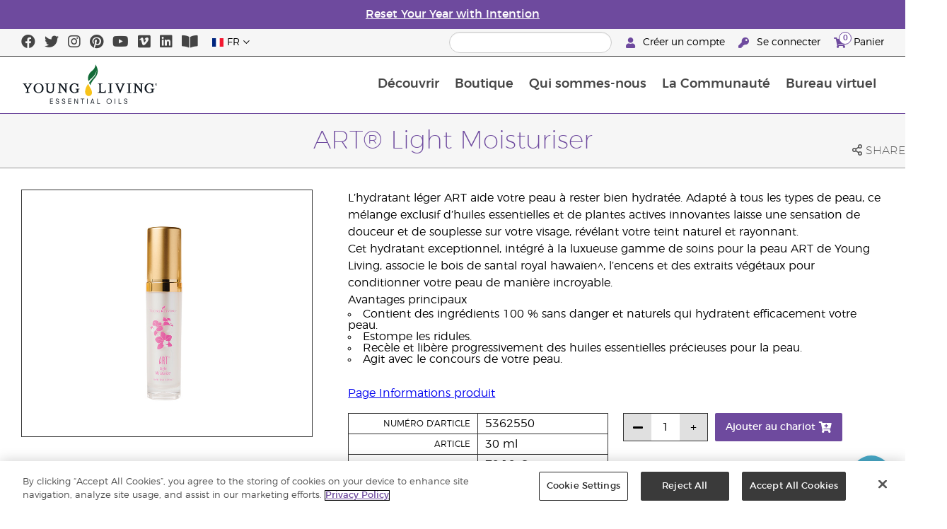

--- FILE ---
content_type: text/html; charset=utf-8
request_url: https://www.youngliving.com/fr_fr/products/id/2021
body_size: 14290
content:
<!DOCTYPE html>
<html lang="en">
<head>
    <meta charset="utf-8" />
    <meta name="viewport" content="width=device-width, initial-scale=1.0" />
    <link rel="shortcut icon" href="/assets/images/favicon.ico">
    
<meta name="robots" content="NOODP"><link rel="shortcut icon" href="//assets.ctfassets.net/qx1dg9syx02d/3pGKZ2dBhL5gD0O9r85oXT/cbc2bb0c1a4f288d53cc416595b7f08a/favicon.ico"><link rel="icon" type="image/png" href="//images.ctfassets.net/qx1dg9syx02d/5jIZO8KajYqKcbg4i02tDF/179a9f82b7987d6821140dd33138191a/favicon-196x196.png?w=196&h=196" sizes="196x196"><link rel="icon" type="image/png" href="//images.ctfassets.net/qx1dg9syx02d/5jIZO8KajYqKcbg4i02tDF/179a9f82b7987d6821140dd33138191a/favicon-196x196.png?w=96&h=96" sizes="96x96"><link rel="icon" type="image/png" href="//images.ctfassets.net/qx1dg9syx02d/5jIZO8KajYqKcbg4i02tDF/179a9f82b7987d6821140dd33138191a/favicon-196x196.png?w=32&h=32" sizes="32x32"><link rel="icon" type="image/png" href="//images.ctfassets.net/qx1dg9syx02d/5jIZO8KajYqKcbg4i02tDF/179a9f82b7987d6821140dd33138191a/favicon-196x196.png?w=16&h=16" sizes="16x16"><link rel="icon" type="image/png" href="//images.ctfassets.net/qx1dg9syx02d/5jIZO8KajYqKcbg4i02tDF/179a9f82b7987d6821140dd33138191a/favicon-196x196.png?w=128&h=128" sizes="128x128"><meta name="application-name" content="Young Living"><meta name="msapplication-TileColor" content="#FFFFFF"><meta name="msapplication-TileImage" content="//images.ctfassets.net/qx1dg9syx02d/5jIZO8KajYqKcbg4i02tDF/179a9f82b7987d6821140dd33138191a/favicon-196x196.png?w=144&h=144"><meta name="msapplication-square70x70logo" content="//images.ctfassets.net/qx1dg9syx02d/5jIZO8KajYqKcbg4i02tDF/179a9f82b7987d6821140dd33138191a/favicon-196x196.png?w=70&h=70"><meta name="msapplication-square150x150logo" content="//images.ctfassets.net/qx1dg9syx02d/5jIZO8KajYqKcbg4i02tDF/179a9f82b7987d6821140dd33138191a/favicon-196x196.png?w=150&h=150"><meta name="msapplication-wide310x150logo" content="https://images.ctfassets.net/qx1dg9syx02d/7urDFp5QSScC8MBZxTthq/bcf2a7befa4cdca6ec3d85639dd23977/mstile-310x150.png?w=310&h=150"><meta name="msapplication-square310x310logo" content="https://images.ctfassets.net/qx1dg9syx02d/5jIZO8KajYqKcbg4i02tDF/179a9f82b7987d6821140dd33138191a/favicon-196x196.png?w=310&h=310"><link rel="apple-touch-icon-precomposed" href="//images.ctfassets.net/qx1dg9syx02d/5jIZO8KajYqKcbg4i02tDF/179a9f82b7987d6821140dd33138191a/favicon-196x196.png?w=152&h=152"><link rel="apple-touch-icon-precomposed" sizes="57x57" href="http://images.ctfassets.net/qx1dg9syx02d/5jIZO8KajYqKcbg4i02tDF/179a9f82b7987d6821140dd33138191a/favicon-196x196.png?w=57&h=57"><link rel="apple-touch-icon-precomposed" sizes="114x114" href="http://images.ctfassets.net/qx1dg9syx02d/5jIZO8KajYqKcbg4i02tDF/179a9f82b7987d6821140dd33138191a/favicon-196x196.png?w=114&h=114"><link rel="apple-touch-icon-precomposed" sizes="72x72" href="http://images.ctfassets.net/qx1dg9syx02d/5jIZO8KajYqKcbg4i02tDF/179a9f82b7987d6821140dd33138191a/favicon-196x196.png?w=72&h=72"><link rel="apple-touch-icon-precomposed" sizes="144x144" href="http://images.ctfassets.net/qx1dg9syx02d/5jIZO8KajYqKcbg4i02tDF/179a9f82b7987d6821140dd33138191a/favicon-196x196.png?w=144&h=144"><link rel="apple-touch-icon-precomposed" sizes="60x60" href="http://images.ctfassets.net/qx1dg9syx02d/5jIZO8KajYqKcbg4i02tDF/179a9f82b7987d6821140dd33138191a/favicon-196x196.png?w=60&h=60"><link rel="apple-touch-icon-precomposed" sizes="120x120" href="http://images.ctfassets.net/qx1dg9syx02d/5jIZO8KajYqKcbg4i02tDF/179a9f82b7987d6821140dd33138191a/favicon-196x196.png?w=120&h=120"><link rel="apple-touch-icon-precomposed" sizes="76x76" href="http://images.ctfassets.net/qx1dg9syx02d/5jIZO8KajYqKcbg4i02tDF/179a9f82b7987d6821140dd33138191a/favicon-196x196.png?w=76&h=76"><link rel="apple-touch-icon-precomposed" sizes="152x152" href="http://images.ctfassets.net/qx1dg9syx02d/5jIZO8KajYqKcbg4i02tDF/179a9f82b7987d6821140dd33138191a/favicon-196x196.png?w=152&h=152"><script type='text/javascript' src='//static.queue-it.net/script/queueclient.min.js'></script><script data-queueit-c='youngliving' data-queueit-intercept-domain='youngliving.com' data-queueit-intercept="true" type='text/javascript' src='//static.queue-it.net/script/queueconfigloader.min.js'> </script>    

    <title>ART&#xAE; Light Moisturiser | Young Living Essential Oils</title>
    
            <link href="/assets/styles/min/libs.css?v=zpJADKrdJUGKpRODade-zjr-8IRYLCrRdfpusJHPJoc" rel="stylesheet" />
            <link href="/assets/styles/min/yl.css?v=lySZDZfWoXV3qw22c6Ov39u3R00d4V5UvEKiJ7oa38Q" rel="stylesheet" />
        
</head>
<body>
    

<script src="/assets/js/min/libs.js?v=oVXt9Vdpkk3hL5EsSDjd1u-waeEcSSvWGEvyu1mpVF8"></script>
<script src="https://cdn.gbqofs.com/yliving/virtualoffice/p/detector-dom.min.js" id="_cls_detector"></script>

    
<div id="siteHeader" class="content-group c3">

                

    
<style>
    @import url('https://fonts.cdnfonts.com/css/domaine-display');
     @font-face {
    font-family: GT_Walsheim_Pro;
    src: local("GT Walsheim Pro Regular"),local("GTWalsheimProRegular"),url(GTWalsheimProRegular.woff2) format("woff2"),url(GTWalsheimProRegular.woff) format("woff"),url(GTWalsheimProRegular.ttf) format("truetype");
    font-weight: 400;
    font-style: normal
    }
  /* Modal base styling */
.modal1 {
  display: none;
  position: fixed;
  z-index: 1;
  left: 0;
  top: 0;
  width: 100%;
  height: 100%;
  overflow: auto;
  background-color: rgba(0,0,0,0.5);
  
}

.modal-content1 {
  background-color: #fefefe;
  margin: 80px auto;
  padding: 20px;
  border: 1px solid #888;
  width: 100%;
text-align: center;

}
.modal-content1 > a{
  font-size: large;
  color: black;
  text-align: center;
  text-decoration: underline;
}
/* Close button */
.close1 {
  color: rgb(69, 69, 69);
  float: right;
  font-size: 60px !important;
  font-weight: bold;
 
}

.close1:hover,
.close1:focus {
  color: black;
  text-decoration: none;
  cursor: pointer;
}
@media (max-width: 989px) {
  .modal-content1 {

  margin: 40px auto;
 

}
}
#countdown {
 font-family: 'Domaine Display', sans-serif;
  text-align: center;
  margin-top: 20px;
margin-bottom:20px;
}

#countdown h2 {
  font-size: 1.6rem;  
  display: inline-block;
font-weight: 400;
  font-family: 'GT_Walsheim_Pro', sans-serif;
}

#timer {
  font-weight: 400;
 font-family: 'GT_Walsheim_Pro', sans-serif;
 
}
	.black-friday-link {
  font-size: 1.6rem;  
  color: white;      
  text-decoration: none; 
  font-weight: bold;  
text-decoration: underline;
font-family: 'Domaine Display', sans-serif;
}

.black-friday-link:hover {
  color: white; 
  text-decoration: underline;
}
@media only screen and (min-width: 990px) {
#siteHeader {
   transition: opacity 0.3s ease, visibility 0.3s ease;
}

}
        /* ===== Pre‑loader overlay ===== */
        #preloader {
      position: fixed;
      inset: 0;              
      display: flex;
      align-items: center;
      justify-content: center;
      background: #ffffff;
      z-index: 9999;
      opacity: 1;
      transition: opacity .4s ease-out;
    }
    #preloader img{
      width: 50%;
    }
    #preloader .loader-content {
  display: flex;
  flex-direction: column;
  align-items: center;
  gap: 1rem;        /* space between logo and bar */
}
#preloader.loaded {
      opacity: 0;
      pointer-events: none;
    }
/* bar “track” */
.loader-bar {
  width: 200px;
  height: 6px;
  background: #e0e0e0;
  border-radius: 3px;
  overflow: hidden;
  position: relative;
}
/* animated “fill” */
.loader-bar-fill {
  position: absolute;
  inset: 0;            
  background: #006E37;   
  transform: translateX(-100%);        
  animation: load 1.6s cubic-bezier(.4,0,.2,1) infinite;
}


/* keyframes – sweeps left → right in a loop */
@keyframes load {
  0%   { transform: translateX(-100%); }
  50%  { transform: translateX(0);     }
  100% { transform: translateX(100%);  }
}
</style>
<script>
  // Hide the loader
  window.addEventListener('load', () => {
    const preloader = document.getElementById('preloader');
    preloader.classList.add('loaded');          
    preloader.addEventListener('transitionend', () => preloader.remove());

    document.querySelector('main.app').hidden = false;
  });
</script>
      <!-- ===== Pre‑loader (shows until window.load fires) ===== -->
      <div id="preloader">
        <div class="loader-content">         
          <img src="https://images.ctfassets.net/x0wnv07j8mtt/2do1w6GtWLOdE9N06gKEeq/4d7c7fc88f814e83b2baf77a0fcfa9da/YL_Logo_2022_FULL__1_.svg"
               alt="Loading…">
      
          <!-- NEW progress bar -->
          <div class="loader-bar">
            <div class="loader-bar-fill"></div>
          </div>
        </div>
      </div>
<div id="siteHeaderSpecialMessageBar">
<div style="display: none;"  id="countdown" >
  <h2>End of the Year Sale ends in:<br> <span id="timer">00d  00h  00m  00s</span></h2>
</div>
<p style="display: none;">Order by 10 December for Christmas delivery!</p>
    <p>
    <a  href="/fr_fr/ipaper/january-2026/reset-rituals-guide-fr-fr" >
Reset Your Year with Intention
</a>
  </p>
</div>
<div id="linksModal2" class="modal1">
  <div class="modal-content1">
    <span class="close1">&times;</span>
    <a href="https://apps.apple.com/us/app/young-living-essentials/id6450831186">    
Télécharger sur l’App Store
</a><br><br>
    <a href="https://play.google.com/store/apps/details?id=com.youngliving.android">Application Android sur Google play</a><br>
  </div>
</div>
<script src="https://ajax.googleapis.com/ajax/libs/jquery/3.5.1/jquery.min.js"></script>
<script>
$(document).ready(function(){
  $('#openMessage').click(function(e) {
    e.preventDefault();
    $('#linksModal2').show();
  });

  $('.close1, #linksModal2').click(function(){
    $('#linksModal2').hide();
  });

  $('.modal-content1').click(function(e){
    e.stopPropagation(); 
  });
});
</script>
<script>

const countDownDate = new Date("2025-12-11T00:00:00Z").getTime();

const countdownFunction = setInterval(() => {
  const now = new Date().getTime();
  const distance = countDownDate - now;

  if (distance > 0) {
    const days = Math.floor(distance / (1000 * 60 * 60 * 24));
    const hours = Math.floor((distance % (1000 * 60 * 60 * 24)) / (1000 * 60 * 60));
    const minutes = Math.floor((distance % (1000 * 60 * 60)) / (1000 * 60));
    const seconds = Math.floor((distance % (1000 * 60)) / 1000);

    document.getElementById("timer").innerHTML = `${days}d ${hours}h ${minutes}m ${seconds}s`;
  } else {
    clearInterval(countdownFunction);
    document.getElementById("countdown").innerHTML = `
      <h2><a href="https://www.youngliving.com/fr_fr/ipaper/december-2025/2025-dec-gift-guide-fr-fr" target="_self" class="black-friday-link">Gift Guide: Celebrate Moments That Matter</a></h2>
    `;
  }
}, 1000);
</script>


    <style>
        #siteHeaderSpecialMessageBar {
   color: #fff;
    background-color: #6E4A9E;
    width: 100%;
    height: 40px;
    display: flex;
    align-items: center;
    justify-content: center;
}

#siteHeaderSpecialMessageBar p, #siteHeaderSpecialMessageBar p a {
    color: #fff;
    margin: 0;
    text-align: center;
    font-size: 16px;
    font-family: 'Montserrat', sans-serif;
    font-weight: 700;
}

#siteHeaderSpecialMessageBar p a {
    text-decoration: underline;
}
#clonedSpecialMessageBar {
    color: #fff;
    background-color: #6E4A9E;
    width: 100%;              
       
    height: 40px;
    display: flex;
    align-items: center;
    justify-content: center;
    position: fixed;
    top: 0;
    left: 0;                 
    right: 0;                
    margin: 0 auto;            
    z-index: 1050;
transform: translateX(0);
}


#clonedSpecialMessageBar p, #clonedSpecialMessageBar p a {
    color: #fff;
    margin: 0;
    text-align: center;
    font-size: 16px;
    font-family: 'Montserrat', sans-serif;
    font-weight: 700;
}

#clonedSpecialMessageBar p a {
    text-decoration: underline;
}
.product-category h2 {
	display: none !important;
 
 };
    </style>

<script>
  !function (t, e, c, n) {
      var s = e.createElement(c);
      s.async = 1, s.src = 'https://statics.yespo.io/scripts/' + n + '.js';
      var r = e.scripts[0];
      r.parentNode.insertBefore(s, r);
      var f = function () {
          f.c(arguments);
      };
      f.q = [];
      f.c = function () {
      f.q.push(arguments);
    };
t['eS'] = t['eS'] || f;
}(window, document, 'script', '97471CC4D899479EA596C8D5C8FCAA17');
</script><script>eS('init');</script>

                
    
<div id="siteHeaderTopBar" class="content-group c3">

            <div class="content-container">
                    

    
<div class="social-media-links content">
<a class="social-icon facebook" target="_blank" href="https://www.facebook.com/YoungLivingEurope" title="Young Living Essential Oils Facebook">
<i class="fab fa-facebook" aria-hidden="true"></i>
</a>
<a class="social-icon twitter" target="_blank" href="https://twitter.com/yleoeurope" title="Young Living Essential Oils Twitter">
<i class="fab fa-twitter" aria-hidden="true"></i>
</a>
<a class="social-icon instagram" target="_blank" href="https://www.instagram.com/younglivingeurope/" title="Instagram">
<i class="fab fa-instagram" aria-hidden="true"></i>
</a>
<a class="social-icon pinterest" target="_blank" href="https://www.pinterest.co.uk/younglivingeuro/" title="Young Living Essential Oils Pinterest">
<i class="fab fa-pinterest" aria-hidden="true"></i>
</a>
<a class="social-icon youtube" target="_blank" href="https://www.youtube.com/YoungLivingEurope" title="Young Living Essential Oils YouTube">
<i class="fab fa-youtube" aria-hidden="true"></i>
</a>
<a class="social-icon vimeo" target="_blank" href="https://vimeo.com/younglivingeurope" title="Young Living Essential Oils Vimeo">
<i class="fab fa-vimeo" aria-hidden="true"></i>
</a>
<a class="social-icon linkedin" target="_blank" href="https://www.linkedin.com/company/young-living-essential-oils/" title="Young Living Essential Oils LinkedIn">
<i class="fab fa-linkedin" aria-hidden="true"></i>
</a>
<a href='https://library.youngliving.com/fr/fr'>
        <i class='fas fa-book-open' aria-hidden='true'></i>
        </a>
</div>




                    

    
<div class="site-header-dynamic-controls">
  <div id="headerLocaleSelection" class="locale-selections"></div>
  <div id="headerProductSearch" class="yl-search" data-prodidx="YL_Products_fr_FR_Prod" data-catidx="YL_Categories_fr_FR_Prod"></div>
</div>

    <style>
        #siteHeader .site-header-dynamic-controls {
  margin: 0 10px;
  flex: 2;
  display: flex;
  align-items: center;
  justify-content: space-between;
};
    </style>



                    

    
<div id="siteHeaderVoLinks" class="content">
<a class="link signed-out" href="/vo/#/enroll/start">
  <i class="fas fa-user"></i>
Créer un compte
</a>
<a class="link signed-out" href="/vo/#/login">
  <i class="fas fa-key"></i>
Se connecter
</a>
<span class="link signed-in">
  <i class="fas fa-user"></i>
  <span class="user-name-value"></span>
  <span class="sub-menu">
    <button class="logout-control"> Déconnexion </button>
    <a href="/vo/#/my-profile-dashboard">Mon profil</a>
  </span>
</span>
<a class="link cart-icon" href="/vo/#/shopping-cart" >
  <i class="fas fa-shopping-cart">
    <span class="cart-indicator">
      <span class="cart-qty"></span>
    </span>
  </i>
Panier
</a>
</div>




            </div>
</div>





                
    
<div id="siteHeaderMainBar" class="content-group c4">

            <div class="content-container">
                    

    
<div id="mobileMenuControls">
  <button id="mobileMenuBtn">
    <i class="fas fa-bars"></i>
  </button>
  <button id="mobileSearchBtn">
    <i class="fas fa-search"></i>
  </button>
</div>




                    

    
<div class="site-logo">
                <a href="/fr_FR">
<img src="https://images.ctfassets.net/x0wnv07j8mtt/2do1w6GtWLOdE9N06gKEeq/4d7c7fc88f814e83b2baf77a0fcfa9da/YL_Logo_2022_FULL__1_.svg">
                </a>
</div>




                    
    
<div id="siteHeaderMenuItems" class="content-group c6 menu-items">

                
    
<div class="content-group c1 menu-item with-content">
            <a class="title" href="/fr_FR/discover">
                D&#xE9;couvrir
            </a>

            <div class="menu-content two-column">
                    

    
<div class='menu-content-item'>
<a class='title' href='/fr_FR/discover'>Découvrir </a>
<div class='links'>
<a href='/fr_FR/discover/guide/about'>À propos des huiles essentielles</a>
<a href='/fr_fr/discover/history-of-essential-oils'>Histoire des huiles essentielles</a>
<a href='/fr_FR/discover/guide'>Guide des huiles essentielles</a>
<a href='/fr_FR/discover/safety-guidelines'>Consignes de sécurité</a>
<a href='/fr_FR/discover/seed-to-seal'>Seed to Seal</a>
<a href='/fr_FR/essential-oil-diffuser-guide'>Petit guide sur les diffuseurs d’huile essentielle</a>
<a href='/fr_FR/opportunity/procédure-d-inscription'>Procédure d’inscription</a>
</div>
</div><div class='menu-content-item'>
  <span class='title'>Marques Young Living</span>
  <div class='links'>
    <a href='/fr_FR/products/c/beauté/bain-et-corps/kidscents'>KidScents®</a>
    <a href='/fr_fr/products/c/santé-et-vitalité/ningxia-red'>NingXia Red®</a>
    <a href='/fr_FR/products/c/savvy-minerals'>Savvy Minerals®</a>
    <a href='/fr_FR/products/c/maison/yl-seedlings'>Seedlings®</a>
    <a href='/fr_FR/products/brands/thieves'>Thieves®</a>
      <a href='/fr_FR/simplified-by-jakob-and-kait-eu'>Simplified by Jacob + Kait</a>
  </div>
</div>

<div class='menu-content-item'>
<span class='title'>Compléments alimentaires</span>
<div class='links'>
  <a href='/fr_FR/products/c/santé-et-vitalité/compléments-alimentaires'>Compléments alimentaires</a>
    <a href='/fr_fr/supplements-learn-about-nutrients'>Connaissez-vous les nutriments</a>
<a href='https://viewer.ipaper.io/young-living/supplements-2025/yl-emea-supplementguide-2025-fr/'>The Young Living Food Supplements Guide</a>
</div>
</div>
<div class='menu-content-item'>
  <span class='title'>Fermes</span>
  <div class='links'>
  <a href='/fr_fr/company/younglivingfarms'>Fermes</a>
  </div>
</div>
<div class='menu-content-item'>
<span class='title'>Questions fréquemment posées</span>
<div class='links'>
<a href='/blog/eu/fr/comment-utiliser-les-huiles-essentielles/'>Comment utiliser les huiles essentielles</a>
</div>
</div>





            </div>
</div>





                
    
<div id="productsMenuGroup" class="content-group c1 menu-item with-content">
            <a class="title" href="/fr_FR/products">
                Boutique 
            </a>

            <div class="menu-content three-column">
                    

    
<div class='menu-content-item'>
	<a class='title' href='/fr_fr/products/c/nouveautés-et-produits-saisonniers'>Nouvelles offres & nouveaux produits</a>
	  <div class='links'>
		<a href='/fr_FR/products/c/loved-by-millions'>Best Sellers</a>
                <a href='/fr_fr/convention-new-eu-2025'>Convention New </a>
		<a href='/fr_fr/ipaper/december-2025/2025-dec-gift-guide-fr-fr'>Gift Guide: Celebrate Moments That Matter</a>
	  </div>
	</div>

	<div class='menu-content-item'>
	<a class='title' href='/fr_fr/products/c/youngliving-brands'>Marques Young Living</a>
	  <div class='links'>
		<a href='/fr_fr/products/c/huiles-essentielles-et-mélanges/animal-scents'>Animal Scents®</a>
		<a href='/fr_fr/products/kidscents-new'>KidScents®</a>
		<a href='/fr_fr/products/ningxia-red-new'>NingXia Red®</a>
		<a href='/fr_fr/products/c/beauty/bloom-products'>Bloom®</a>
		<a href='/fr_fr/products/c/beauty/art-products'>Art®</a>
		<a href='/fr_fr/products/c/maison/yl-seedlings-new'>Seedlings®</a>
		<a href='/fr_fr/products/brands/thieves-new'>Thieves®</a>
	        <a href='/fr_fr/simplified-by-jakob-and-kait-eu'>Simplified by Jacob + Kait</a>
	  </div>
	</div>
	
	<div class='menu-content-item'>
	<a class='title' href='/fr_fr/products/c/santé-et-vitalité/compléments-alimentaires-new'>Compléments alimentaires</a>
	  <div class='links'>
		<a href='/fr_fr/products/c/sant%C3%A9-et-vitalit%C3%A9/compl%C3%A9ments-alimentaires-new'>Compléments alimentaires</a>
		
	</div>
	</div>
	
	<div class='menu-content-item'>
	<a class='title' href='/fr_fr/products/c/huiles-essentielles-et-mélanges-new'>Produits aux huiles essentielles</a>
	  <div class='links'>
		<a href='/fr_FR/products/c/huiles-essentielles-et-mélanges/huiles-essentielles-individuelles'>Huiles essentielles individuelles</a>
		<a href='/fr_FR/products/c/huiles-essentielles-et-mélanges/mélanges-dhuiles-essentielles'>Mélanges d'huiles essentielles</a>
		<a href='/fr_FR/products/c/huiles-essentielles-et-mélanges/applicateurs-à-bille'>Applicateurs à bille (roll-on)</a>
		<a href='/fr_FR/products/c/huiles-essentielles-et-mélanges/collections'>Collections</a>
		<a href='/fr_fr/products/c/huiles-essentielles-et-mélanges/gamme-dhuiles-plus'>Les huiles Plus</a>
	  </div>
	</div>
	
	<div class='menu-content-item'>
	<a class='title' href='/fr_fr/products/c/starter-kits'>Kits de démarrage</a>
	  <div class='links'>
		<a href='/fr_fr/opportunity/products/starter-kit'>Kits de démarrage Premium</a>
		<a href='/fr_fr/opportunity/products/kits-découverte'>Kits de Récompenses de fidélité</a>
	  </div>
	</div>
	<div class='menu-content-item'>
	<a class='title' href='/fr_fr/products/c/diffusers'>Diffuseurs</a>
	  <div class='links'>
		<a href='/fr_FR/products/c/huiles-essentielles-et-mélanges/diffuseurs-et-outils'>Diffuseurs</a>
		<a href='/fr_fr/products/c/replacement-parts'>Pièces de rechange</a>
		
	  </div>
	</div>
	
	<div class='menu-content-item'>
	<a class='title' href='/fr_fr/products/c/business-tools'>Business Tools</a>
	  <div class='links'>
		<a href='/fr_fr/products/id/50941'>Product Guide</a>
		<a href='/fr_fr/shop/business-tools/samples'>Samples</a>
		<a href="/fr_FR/products/c/huiles-essentielles-et-mélanges/accessoires">Accessoires</a>
	  </div>
	</div>

	
	<div class='menu-content-item'>
	<a class='title' href='/fr_fr/products/c/personal-care'>Soins pour le corps</a>
	  <div class='links'>
		<a href='/fr_fr/shop/personal-care/skin-care'>Soins de la peau</a>
		<a href='/fr_FR/shop/personal-care/body-care'>Bain et corps</a>
		<a href='/fr_fr/products/c/huiles-essentielles-et-mélanges/huiles-de-massage'>Huiles de massage</a>
		<a href='/fr_fr/products/c/beauté/bain-et-corps/soins-capillaires'>Soins capillaires</a>
		<a href='/fr_fr/products/c/maison/soins-buccaux-dentaires'>Soins bucco-dentaires</a>
	   </div>
	</div>
	
	<div class='menu-content-item'>
	<a class='title' href='/fr_fr/products/c/shop-by-need'>Pour tous les besoins</a>
	  <div class='links'>
		<a href='/fr_fr/shop-by-need/feminine-wellness'>Le bien-être au féminin</a>
		<a href='/fr_fr/shop-by-need/masculine-wellness'>Le bien-être au masculin</a>
		<a href='/fr_fr/shop-by-need/inspired-living'>Une vie inspirée</a>
		<a href='/fr_fr/shop-by-need/natural-homecare'>Produits d'entretien naturels</a>
		<a href='/fr_fr/shop-by-need/rest-relaxation'>Repos / Relaxation</a>
		<a href='/fr_fr/shop-by-need/sport'>Sport</a>
	  </div>
	</div>
	
	
	<div class='menu-content-item'>
	<a class='title' href='/fr_fr/products/c/shop-by-season'>Des produits pour chaque saison</a>
	  <div class='links'>
		<a href='/fr_fr/shop-by-season/autumn'>Automne</a>
		<a href='/fr_fr/shop-by-season/spring'>Printemps</a>
		<a href='/fr_fr/shop-by-season/summer'>Été</a>
		<a href='/fr_fr/shop-by-season/winter'>Hiver</a>
	  </div>
	</div>
	
	
	




            </div>
</div>





                
    
<div class="content-group c1 menu-item with-content">
            <a class="title" href="/fr_FR/opportunity">
                Qui sommes-nous
            </a>

            <div class="menu-content two-column">
                    

    
<div class='menu-content-item'>
<a class='title' href='/fr_fr/opportunity/become-a-brand-partner'>Devenir Partenaire de la marque</a>
<div class='links'>
<a href='/fr_fr/opportunity/become-a-brand-partner'>Devenir Partenaire de la marque</a>
</div>
</div>

<div class='menu-content-item'>
<a class='title' href='/fr_fr/opportunity/compensation-plan'>Régime de rémunération</a>
<div class='links'>
<a href='/fr_fr/opportunity/compensation-plan'>Régime de rémunération</a>
</div>
</div>

<div class='menu-content-item'>
<a class='title' href='/fr_fr/opportunity/loyalty-rewards'>Récompenses de fidélité</a>
<div class='links'>
<a href='/fr_fr/opportunity/loyalty-rewards'>Récompenses de fidélité</a>
</div>
</div>

<div class='menu-content-item'>
<a class='title' href='/fr_fr/opportunity/success'>Témoignages</a>
<div class='links'>
<a href='/fr_fr/opportunity/success'>Témoignages</a>
</div>
</div>

<div class='menu-content-item'>
<a class='title' href='/fr_fr/company/events/recognition'>Reconnaissance mondiale</a>
<div class='links'>
<a href='/fr_fr/opportunity/Recognition/rank-advancement'>Promotions dans le classement</a>
<a href='/fr_fr/company/events/recognition'>Retraites « Reconnaissance de Partenaires de la marque »</a>
</div>
</div>

<div class='menu-content-item'>
<a class='title' href='/fr_fr/company/about/anniversary/25-benefits-of-being-a-young-living-member'>25 raisons de devenir Partenaire de la marque</a>
<div class='links'>
<a href='/fr_fr/company/about/anniversary/25-benefits-of-being-a-young-living-member'>25 raisons de devenir Partenaire de la marque</a>
</div>
</div>





            </div>
</div>





                
    
<div class="content-group c1 menu-item with-content">
            <a class="title" href="/fr_FR/company">
                La Communaut&#xE9;
            </a>

            <div class="menu-content three-column">
                    

    
<div class='menu-content-item'>
  <a class='title' href='/fr_FR/company/about'>À propos de Young Living</a>
  <div class='links'>
  <a href='/fr_FR/company/our-founder'>Notre fondateur</a>
  <a href='/fr_FR/company/about/mission-statement'>Énoncé de la mission de Young Living</a>
  <a href='/fr_FR/company/management-team'>Équipe de direction</a>
  <a href='/fr_FR/company/about/global-leadership-team'>Équipe de leadership mondiale</a>
                  <a href='/fr_fr/company/protecting-our-planet'>La protection de notre planète</a>
  <a href='/fr_FR/company/younglivingfarms'>Fermes Young Living</a>
  <a href='/fr_fr/yl-patent-page'>Young Living Patents</a>
  <a href='/fr_FR/discover/the-young-living-difference'>La différence Young Living</a>
  </div>
  </div>

  <div class='menu-content-item'>
  <a class='title' href='/fr_FR/company/events/featured-events'>Événements</a>
  <div class='links'>
<a style="display: none;" href='/fr_fr/kick-off-2025'>Kick-Off </a>
<a href='/fr_FR/company/events/featured-events'>All Events</a>
<a style="display: none;" href='/fr_fr/european-convention-vienna'>2025 European Convention</a>
<a href='/fr_fr/greece-together-incentive'>Greece Together</a>
<a href='/fr_fr/company/events/featured-events/young-living-day'>Young Living Day</a>
 <a href='/fr_FR/company/events/recognition'>Retraites « Reconnaissance de Partenaires de la marque »</a>
  </div>
  </div>

  <div class='menu-content-item'>
  <span class='title'>Avantages Partenaires de la marque</span>
  <div class='links'>
  <a href=' https://www.youngliving.com/fr_FR/opportunity/Promotions/ '>Promotions </a>
<a style="display: none;"  href='/fr_fr/december-enrolment-promotion'>Promotion de recrutement</a>
<a style="display: none;"  href='https://www.youngliving.com/fr_fr/incentive-3-2-1'>3-2-1 Incentive</a>
<a style="display: none;"  href='https://www.youngliving.com/fr_fr/discover-yl-incentive'>Discover YL: Your Meeting, Your Momentum!</a>
<a  href='https://young-living.esclick.me/1N8wKObNwK8q'>Lettre d'information promotionnelle</a>
  </div>
  </div>

  <div class='menu-content-item'>
  <a class='title' href='/fr_FR/company/media'>Centre multimédia</a>
  <div class='links'>
  <a href='https://library.youngliving.com/fr/fr'>Bibliothèque Numérique</a>
  <a href='/fr_FR/company/media/news'>Annonces</a>
  <a href='https://www.youngliving.com/blog/eu/fr/'>Blog</a>
  </div>
  </div>

  <div class='menu-content-item'>
  <a class='title' href='/fr_FR/company/contactus'>Contactez-nous</a>
  <div class='links'>
  <a href='/fr_FR/company/contactus/GHQ-virtual-tour'>Siège international</a>
  <a href='/fr_FR/company/contactus/international'>Bureaux internationaux</a>
  <a href='/fr_FR/company/careers'>Carrières</a>
  </div>
  </div>





            </div>
</div>





                
    
<div class="content-group c1 menu-item with-content">
            <a class="title" href="/vo">
                Bureau virtuel
            </a>

            <div class="menu-content two-column">
                    

    
<div class="menu-content-item signed-out">
<a class="title" href="/vo/#/login">
                Se connecter
            </a>
</div>
<div class="menu-content-item signed-out">
<a class="title" href="/vo/#/enroll/start">
                Devenir Partenaire de la marque
            </a>
</div>
<div class="menu-content-item signed-in with-content">
<a class="title" href="/vo/#/dashboard">
                Tableau de bord
            </a>
<div class="links">
<a href="/vo/#/dashboard/summary">
                   Récapitulatif
                 </a>
<a href="/vo/#/dashboard/qualification">
                   Rangs et admissibilité
                 </a>
<a href="/vo/#/dashboard/silverbound">
                   Silver Bound
                 </a>
</div>
</div>
<div class="menu-content-item signed-in">
<a class="title" href="/vo/#/news">
                Actualités des Partenaires de la marque
            </a>
</div>
<div class="menu-content-item signed-in with-content">
<a class="title" href="/vo/#/essential-rewards">
                Récompenses de fidélité
            </a>
<div class="links">
<a href="/vo/#/essential-rewards/dashboard/my-order">
                   Ma commande mensuelle
                 </a>
<a href="/vo/#/essential-rewards/dashboard/points">
                   Points de fidélité
                 </a>
<a href="/vo/#/essential-rewards/dashboard/pv-assistant">
                   PV Assistant
                 </a>
</div>
</div>
<div class="menu-content-item signed-in">
<a class="title" href="/vo/#/quick-order/shopping-cart">
                Panier
            </a>
</div>
<div class="menu-content-item signed-in">
<a class="title" href="/vo/#/organization">
                Mon organisation
            </a>
<div class="links">
<a href="/vo/#/organization/fs">
                   Vue complète
                 </a>
<a href="/vo/#/organization">
                   Tableau de bord
                 </a>
<a href="/vo/#/messagecenter">
                   Centre de messages
                 </a>
</div>
</div>
<div class="menu-content-item signed-in with-content">
<a class="title" href="/vo/#/resources">
                Ressources des Partenaires de la marque
            </a>
<div class="links">
<a href="/vo/#/resources">
                   Ressources des Partenaires de la marque
                 </a>
<a href="/vo/#/resources/policies">
                   Politiques et procédures
                 </a>
<a href="/vo/#/event-asset-hub">
                   Event Asset Hub
                 </a>
<a href="/vo/#/link-builder">
                   Outil de création de liens
                 </a>
</div>
</div>
<div class="menu-content-item signed-in with-content">
<a class="title" href="/vo/#/my-profile-dashboard">
                Tableau de bord
            </a>
<div class="links">
<a href="/vo/#/my-profile-dashboard">
                   Tableau de bord
                 </a>
<a href="/vo/#/account/commissions">
                   Tilaushistoriani
                 </a>
<a href="/vo/#/account-information/order-history">
                   Historique de mes commandes
                 </a>
<a href="/vo/#/my-address-book">
                   Mon carnet d'adresses
                 </a>
<a href="/vo/#/my-profile/my-wallet">
                   Mon portefeuille
                 </a>
<a href="/vo/#/my-profile/voucher/voucher-history">
                  Historique des bons
                 </a>
<a href="/vo/#/my-profile/preferences">
                   Mes préférences
                 </a>
<a href="/vo/#/pws/subscription">
                   Site Web MyYL
                 </a>
</div>
</div>




            </div>
</div>





                

    
<div id="mainMenuLocaleSelection" class="locale-selections"></div>




</div>





                    

    
<div id="mobileMenuIndicators">
  <a class="cart-icon" href="/vo/#/shopping-cart" >
    <i class="fas fa-shopping-cart"></i>
    <span class="cart-indicator">
      <span class="cart-qty"></span>
    </span>
  </a>
</div>

<div id="mobileSearchBar">
  <div class="yl-search" data-prodidx="YL_Products_fr_FR_Prod" data-catidx="YL_Categories_fr_FR_Prod"></div>
</div>




            </div>
</div>





</div>


    <style>
        @media only screen and (max-width: 989px) {
  body {
    padding-top: 97px;
  }

  #siteHeader #siteHeaderMainBar #mobileSearchBar {
    top: 97px;
  }

  #siteHeader #siteHeaderMainBar>.content-container>.menu-items {
    top: 97px;
  }
}

@media only screen and (min-width: 990px) {
  body {
    padding-top: 160px;
  }
}

@media only screen and (min-width: 990px) {
#siteHeader #siteHeaderMainBar>.content-container>.menu-items .menu-item>.menu-content>.menu-content-item>.title {
    color: #6E4A9E;
    display: block;
    font-size: 16px;
    font-weight: normal;
    padding-bottom: 3px;
    border-bottom: 1px solid #b3b3b3;
    margin-bottom: 10px;
    font-family: 'Montserrat', sans-serif;
    text-decoration: none;
}
};
    </style>


    <main id="mainPage">
            <header id="pageTitle">
                <div class="content-container">
                    <div id="pageTitleContent">
                        <h1>ART&#xAE; Light Moisturiser</h1>

                    </div>
                    <div class="social-share-links">
                        <div class="icon a2a_dd">
                            <i class="far fa-share-alt"></i>
                            <span class="text">Share</span>
                        </div>
                    </div>
                </div>
            </header>


            

<div class="product-view">
    <div class="content-container">
        <div class="product-images">
            <div id="productImageView">
                <div class="image-wrap">
                    <div class="image-view">
                        <div class="image">
                            <img src="https://static.youngliving.com/productimages/large/5362550.jpg" onerror="this.src='/assets/images/no-image.svg'"/>
                        </div>
                    </div>
                </div>
            </div>
        </div>
        <div class="product-meta">
            <div class="description">
                <p>
                    <p>L’hydratant léger ART aide votre peau à rester bien hydratée. Adapté à tous les types de peau, ce mélange exclusif d’huiles essentielles et de plantes actives innovantes laisse une sensation de douceur et de souplesse sur votre visage, révélant votre teint naturel et rayonnant.</p>

<p>Cet hydratant exceptionnel, intégré à la luxueuse gamme de soins pour la peau ART de Young Living, associe le bois de santal royal hawaïen^, l’encens et des extraits végétaux pour conditionner votre peau de manière incroyable.</p>

<p>Avantages principaux</p>
<ul><li>Contient des ingrédients 100 % sans danger et naturels qui hydratent efficacement votre peau.</li>
  <li>Estompe les ridules.</li>
  <li>Recèle et libère progressivement des huiles essentielles précieuses pour la peau.</li>
  <li>Agit avec le concours de votre peau.</li></ul><br><br>

<div class="link-button" align="left">
<a href="https://static.youngliving.com/EU-DOCS/PDFS/PIP/new_pips/ART/ART-Moisturiser/PIP_ART-Light_Moisturiser_EN.pdf" class="button-cta">Page Informations produit</a></div>
                </p>
            </div>

            <div id="shoppingInformation" class="shopping-information">
                <div class="sku-information">
                    <table>
                        <tbody>
                        <tr>
                            <td>
                                    Num&#xE9;ro d&#x27;article
                            </td>
                            <td class="part-number">
                            </td>
                        </tr>
                        <tr>
                            <td>
                                    Article
                            </td>
                            <td class="variant">
                            </td>
                        </tr>
                        <tr>
                            <td>
                                    De gros
                            </td>
                            <td class="wholesale-price">
                            </td>
                        </tr>
                        <tr>
                            <td>
                                    Vente au d&#xE9;tail
                            </td>
                            <td class="retail-price">
                            </td>
                        </tr>
                        <tr class="signed-in">
                            <td>
                                    PV
                            </td>
                            <td class="point-value">
                            </td>
                        </tr>
                        </tbody>
                    </table>
                </div>
                <div class="sku-controls">
                    <div class="available-skus"></div>
                    <div class="controls">
                        <div class="quantity-controls">
                            <button class="quantity-decrement control" data-itemid="">
                                <i class="fas fa-minus"></i>
                            </button>
                            <input type="text" readonly data-itemid="" value="1" />
                            <button class="quantity-increment control" data-itemid="">
                                <i class="fas fa-plus"></i>
                            </button>
                        </div>
                        <div class="cart-controls">
                            <button class="add-to-cart" data-itemid="">
                                <span>Ajouter au chariot</span>
                                <i class="fas fa-cart-plus"></i>
                            </button>
                        </div>
                    </div>
                </div>
            </div>

            <p id="outOfStockWarning" class="warning">
                Cet article n'est actuellement pas disponible à l'achat.
            </p>

            <p id="memberOnlyWarning" class="warning">
                Ce produit n'est disponible que pour les Partenaires de la marque inscrits ou dans le cadre du programme de Récompenses de fidélité.
            </p>

            <p id="taxInclusiveWarning" class="warning">
                * Tous les prix indiqués incluent la TVA. Frais d'expédition non inclus.
            </p>
        </div>
    </div>
</div>

<script>
    window.productId = 2021;
</script>



        <div id="pageBody" class="has-sidebar">
            <div class="content-container">
                    <nav id="pageNavigation" class="page-sidebar">
                        <div class="sidebar">
                            
<div id="productsMenuGroup" class="content-group c1 menu-item with-content">
            <a class="title" href="/fr_FR/products">
                Boutique 
            </a>

            <div class="menu-content three-column">
                    

    
<div class='menu-content-item'>
	<a class='title' href='/fr_fr/products/c/nouveautés-et-produits-saisonniers'>Nouvelles offres & nouveaux produits</a>
	  <div class='links'>
		<a href='/fr_FR/products/c/loved-by-millions'>Best Sellers</a>
                <a href='/fr_fr/convention-new-eu-2025'>Convention New </a>
		<a href='/fr_fr/ipaper/december-2025/2025-dec-gift-guide-fr-fr'>Gift Guide: Celebrate Moments That Matter</a>
	  </div>
	</div>

	<div class='menu-content-item'>
	<a class='title' href='/fr_fr/products/c/youngliving-brands'>Marques Young Living</a>
	  <div class='links'>
		<a href='/fr_fr/products/c/huiles-essentielles-et-mélanges/animal-scents'>Animal Scents®</a>
		<a href='/fr_fr/products/kidscents-new'>KidScents®</a>
		<a href='/fr_fr/products/ningxia-red-new'>NingXia Red®</a>
		<a href='/fr_fr/products/c/beauty/bloom-products'>Bloom®</a>
		<a href='/fr_fr/products/c/beauty/art-products'>Art®</a>
		<a href='/fr_fr/products/c/maison/yl-seedlings-new'>Seedlings®</a>
		<a href='/fr_fr/products/brands/thieves-new'>Thieves®</a>
	        <a href='/fr_fr/simplified-by-jakob-and-kait-eu'>Simplified by Jacob + Kait</a>
	  </div>
	</div>
	
	<div class='menu-content-item'>
	<a class='title' href='/fr_fr/products/c/santé-et-vitalité/compléments-alimentaires-new'>Compléments alimentaires</a>
	  <div class='links'>
		<a href='/fr_fr/products/c/sant%C3%A9-et-vitalit%C3%A9/compl%C3%A9ments-alimentaires-new'>Compléments alimentaires</a>
		
	</div>
	</div>
	
	<div class='menu-content-item'>
	<a class='title' href='/fr_fr/products/c/huiles-essentielles-et-mélanges-new'>Produits aux huiles essentielles</a>
	  <div class='links'>
		<a href='/fr_FR/products/c/huiles-essentielles-et-mélanges/huiles-essentielles-individuelles'>Huiles essentielles individuelles</a>
		<a href='/fr_FR/products/c/huiles-essentielles-et-mélanges/mélanges-dhuiles-essentielles'>Mélanges d'huiles essentielles</a>
		<a href='/fr_FR/products/c/huiles-essentielles-et-mélanges/applicateurs-à-bille'>Applicateurs à bille (roll-on)</a>
		<a href='/fr_FR/products/c/huiles-essentielles-et-mélanges/collections'>Collections</a>
		<a href='/fr_fr/products/c/huiles-essentielles-et-mélanges/gamme-dhuiles-plus'>Les huiles Plus</a>
	  </div>
	</div>
	
	<div class='menu-content-item'>
	<a class='title' href='/fr_fr/products/c/starter-kits'>Kits de démarrage</a>
	  <div class='links'>
		<a href='/fr_fr/opportunity/products/starter-kit'>Kits de démarrage Premium</a>
		<a href='/fr_fr/opportunity/products/kits-découverte'>Kits de Récompenses de fidélité</a>
	  </div>
	</div>
	<div class='menu-content-item'>
	<a class='title' href='/fr_fr/products/c/diffusers'>Diffuseurs</a>
	  <div class='links'>
		<a href='/fr_FR/products/c/huiles-essentielles-et-mélanges/diffuseurs-et-outils'>Diffuseurs</a>
		<a href='/fr_fr/products/c/replacement-parts'>Pièces de rechange</a>
		
	  </div>
	</div>
	
	<div class='menu-content-item'>
	<a class='title' href='/fr_fr/products/c/business-tools'>Business Tools</a>
	  <div class='links'>
		<a href='/fr_fr/products/id/50941'>Product Guide</a>
		<a href='/fr_fr/shop/business-tools/samples'>Samples</a>
		<a href="/fr_FR/products/c/huiles-essentielles-et-mélanges/accessoires">Accessoires</a>
	  </div>
	</div>

	
	<div class='menu-content-item'>
	<a class='title' href='/fr_fr/products/c/personal-care'>Soins pour le corps</a>
	  <div class='links'>
		<a href='/fr_fr/shop/personal-care/skin-care'>Soins de la peau</a>
		<a href='/fr_FR/shop/personal-care/body-care'>Bain et corps</a>
		<a href='/fr_fr/products/c/huiles-essentielles-et-mélanges/huiles-de-massage'>Huiles de massage</a>
		<a href='/fr_fr/products/c/beauté/bain-et-corps/soins-capillaires'>Soins capillaires</a>
		<a href='/fr_fr/products/c/maison/soins-buccaux-dentaires'>Soins bucco-dentaires</a>
	   </div>
	</div>
	
	<div class='menu-content-item'>
	<a class='title' href='/fr_fr/products/c/shop-by-need'>Pour tous les besoins</a>
	  <div class='links'>
		<a href='/fr_fr/shop-by-need/feminine-wellness'>Le bien-être au féminin</a>
		<a href='/fr_fr/shop-by-need/masculine-wellness'>Le bien-être au masculin</a>
		<a href='/fr_fr/shop-by-need/inspired-living'>Une vie inspirée</a>
		<a href='/fr_fr/shop-by-need/natural-homecare'>Produits d'entretien naturels</a>
		<a href='/fr_fr/shop-by-need/rest-relaxation'>Repos / Relaxation</a>
		<a href='/fr_fr/shop-by-need/sport'>Sport</a>
	  </div>
	</div>
	
	
	<div class='menu-content-item'>
	<a class='title' href='/fr_fr/products/c/shop-by-season'>Des produits pour chaque saison</a>
	  <div class='links'>
		<a href='/fr_fr/shop-by-season/autumn'>Automne</a>
		<a href='/fr_fr/shop-by-season/spring'>Printemps</a>
		<a href='/fr_fr/shop-by-season/summer'>Été</a>
		<a href='/fr_fr/shop-by-season/winter'>Hiver</a>
	  </div>
	</div>
	
	
	




            </div>
</div>



                        </div>
                    </nav>
                <div id="pageBodyContent">
                    








    
    <div class="product-content-tabs">
            <a href="#howToUseContent" class="tab active">
                <span>Utilisation</span>
            </a>

            <a href="#ingredientsContent" class="tab">
                <span>Ingr&#xE9;dients</span>
            </a>

    </div>

    <div id="howToUseContent" class="product-content content-block">
        <h2>Utilisation</h2>

        <div class="content">
            <p><p>Après nettoyage et séchage, appliquer l’hydratant sur le visage et le cou. Pour de meilleurs résultats, appliquer le matin, le soir et selon les besoins tout au long de la journée.</p></p>
        </div>
    </div>

    <div id="ingredientsContent" class="product-content content-block">
        <h2>Ingr&#xE9;dients</h2>

        <div class="content">
            <p><p>Eau, isoamyl laurate, glycérine, alcool béhénylique, bétaïne, beurre de graines de Theobroma grandiflorum (cupuaçu), stéarate de glycérol, insaponifiables d’Olea europaea (olive), stéaryl de sodium lactylé, squalane, lécithine, extrait de fleurs de Lonicera caprifolium (chèvrefeuille des jardins), extrait de feuilles de Lonicera japonica (chèvrefeuille du Japon), phytostérols de soja de glycine, gomme de Cyamopsis tetragonoloba (cyamopse à quatre ailes), glycyrrhizate de dipotassium, extrait de cellules de feuilles de Opuntia ficus-indica (figuier de Barbarie), phytate de sodium, gomme de xanthane, huile de Santalum paniculatum (bois de santal royal hawaïen), huile de Boswellia carterii (encens), extrait de bois de Quillaja saponaria, extrait de bulbes de Leucojum aestivum (nivéole d’été), extrait d’Orchis mascula (orchis mâle), extrait de Polygonum aviculare (renouée des oiseaux), tocophérol, jus de feuilles d’Aloe barbadensis (aloe vera), alcool benzylique.</p></p>
        </div>
    </div>



                </div>
            </div>
        </div>
    </main>

    
<div id="siteFooter" class="content-group c1">

            <div class="content-container">
                    

    
<div id='siteFooterTopBar'>
    <div class='links'>
    <a href='tel:+33800917791'>SERVICE RÉSERVÉ AUX PARTENAIRES DE LA MARQUE: 0800 917 791</a>
    <a href='/fr_FR/company/contactus'>CONTACTEZ-NOUS</a>
    <a href='/vo/#/login'>BUREAU VIRTUEL</a>
    <a href='/vo/#/enroll/start'>INSCRIPTION DES PARTENAIRES DE LA MARQUE</a>
    </div>
    </div>
    <div id='siteFooterMainBar'>
    <div class='content-container'>
    <div class='section links'>
    <a href='/fr_FR/company/contactus'>Service réservé aux Partenaires de la marque</a>
    <a href='/fr_FR/company/events/index'>Centre multimédia et événements</a>
    <a href='https://younglivingfoundation.org/'>Fondation D. Gary Young</a>
    </div>
    <div class='section links'>
    <a href='/blog/eu/fr/'>Blog Young Living</a>
    <a href='/fr_FR/company/careers'>Carrières</a>
    </div>
    <div class='section content'>
    <h3>CONTACTEZ-NOUS</h3>
    <p>Young Living Europe B.V. 
    <br />Peizerweg 97 
    <br />9727 AJ Groningen 
    <br />Netherlands
    <br />
    </p>
    <p>Service réservé aux Partenaires de la marque
    <a href="tel:+33800917791">0800 917 791
    <br />
    </a>
    </p>
    </div>
    </div>
    </div>
    <div id='siteFooterBottomBar'>
    <div class='content-container'>
    <div class='copyright'>
    <p>Copyright © 2021 Young Living Essential Oils. Tous droits réservés. | 
    <a href='/fr_FR/company/privacy'>Politique de confidentialité</a>
    </p>
    </div>
    <div class='social-media-links content'>
    <a href='https://www.facebook.com/YoungLivingEurope/'>
    <i class='fab fa-facebook' aria-hidden='true'></i>
    </a>
    <a href='https://twitter.com/yleoeurope'>
    <i class='fab fa-twitter' aria-hidden='true'></i>
    </a>
    <a href='https://www.instagram.com/younglivingeurope'>
    <i class='fab fa-instagram' aria-hidden='true'></i>
    </a>
    <a href='https://www.pinterest.co.uk/younglivingeuro/'>
    <i class='fab fa-pinterest' aria-hidden='true'></i>
    </a>
    <a href='https://www.youtube.com/YoungLivingEurope'>
    <i class='fab fa-youtube' aria-hidden='true'></i>
    </a>
    <a href='https://vimeo.com/younglivingeurope'>
    <i class='fab fa-vimeo' aria-hidden='true'></i>
    </a>
    <a href='https://www.linkedin.com/company/young-living-essential-oils/'>
    <i class='fab fa-linkedin' aria-hidden='true'></i>
    </a>

    <a href='https://library.youngliving.com/fr/fr'>
        <i class='fas fa-book-open' aria-hidden='true'></i>
        </a>
    </div>
    </div>
    </div>
    
    <div id="siteFooterSpecialMessageBar">
      <p  style="display:none;">
         <a href="/fr_FR/company/coronavirus-update-centre"> CLIQUER ICI </a>: Voyez ce que nous faisons en réaction à la pandémie du COVID-19
    </p>
    </div>

    <style>
        #siteFooterSpecialMessageBar {
   color: #fff;
    background-color: #6E4A9E;
    width: 100%;
    height: 40px;
    display: flex;
    align-items: center;
    justify-content: center;
}

#siteFooterSpecialMessageBar p, #siteFooterSpecialMessageBar p a {
    color: #fff;
    margin: 0;
    text-align: center;
    font-size: 16px;
    font-family: 'Montserrat', sans-serif;
    font-weight: 700;
}

#siteFooterSpecialMessageBar p a {
    text-decoration: underline;
}

#siteFooterCookieWarningBar {
  position: fixed;
  bottom: 0;
  left: 0;
  right: 0;
  background-color: #4CAF50;
  z-index: 100;
  padding: 30px;
  text-align: center;
  display: none;
}

#siteFooterCookieWarningBar.active {
  display: block;
}

#siteFooterCookieWarningBar p {
  font-size: 20px;
  color: #fff;
  font-weight: 700;
  text-align: center;
}

#siteFooterCookieWarningBar #acceptCookieBtn {
  display: inline-block;
  background-color: #fff;
  margin-top: 15px;
  border-radius: 5px;
  padding: 15px;
  color: #0065a0;
  font-size: 16px;
  font-weight: 700;
  cursor: pointer;
};
    </style>

<script>
(function () {
  var cookiesAccepted = window.localStorage.getItem('cookiesAccepted');

  if (!cookiesAccepted) {
    var bar = $('#siteFooterCookieWarningBar');

    bar.addClass('active');

    $('#acceptCookieBtn').on('click', function () {
          window.localStorage.setItem('cookiesAccepted',true);
          bar.removeClass('active');
    });
    }
})();
</script>

            </div>
</div>




<link href="/assets/styles/min/share-button.css?v=XhwVWDAKYApOvyC3mPKDYD8kQbhZhGF4zSU6FXhsuh4" rel="stylesheet" />

    
            <script src="https://static.addtoany.com/menu/page.js" defer></script>
            <script id="shareButtonJs" src="/assets/js/min/share-button.js?v=BBt-cZILIZxDB8NynhQi3euQCLwDnTyCi0BgB9f56wA" defer></script>
            <script src="/assets/js/min/main-yl.js?v=4XizI5rUgdziPGko7RUkWUTJt_W9nxKw9Mo-ctusQA8"></script>
<script>(function(w,d,s,l,i){w[l]=w[l]||[];w[l].push({'gtm.start':
new Date().getTime(),event:'gtm.js'});var f=d.getElementsByTagName(s)[0],
j=d.createElement(s),dl=l!='dataLayer'?'&l='+l:'';j.async=true;j.src=
'//www.googletagmanager.com/gtm.js?id='+i+dl;f.parentNode.insertBefore(j,f);
})(window,document,'script','dataLayer','GTM-LF7K');</script><noscript><iframe src="//www.googletagmanager.com/ns.html?id=GTM-LF7K" height="0" width="0" style="display:none;visibility:hidden"></iframe></noscript><script type="text/javascript" src="//s7.addthis.com/js/300/addthis_widget.js#pubid=ra-4fb535991f2e64a1"></script>        
    
        <script src="https://kustomer-chat.awsvoprd.youngliving.com/remoteEntry.js"></script>
        <script>
            yl_chat.get('./YlChat').then(module => {
                const YlChat = module();
                YlChat.initializeChat('fr-FR');
            });
        </script>
    
    
    <script src="https://scripts.youngliving.com/onetrust/remoteEntry.js"></script>
    <script>yl_onetrust_banner.get('./CookieBanner').then(module => {
            const CB = module();
            CB.initializeCookieBanner();
        });</script>

    
        <script src="https://zcc-chat.ec.youngliving.com/remoteEntry.js"></script>
        <script>
            if (window.yl_zcc_chat) {
                window.yl_zcc_chat.get('./ChatLoader').then(async (module) => {
                    console.log('ChatLoader loaded:', module);
                    const ChatModule = module();
                    console.log('Initializing chat with locale:', 'fr-FR');
                    const result = await ChatModule.initializeChat({ locale: 'fr-FR' });
                    if (result.isChatLoaded) {
                        // Try to hide BoldChat
                        const boldChatButton = document.getElementById('liveChatBtn');
                        if (boldChatButton) {
                            boldChatButton.style.display = 'none';
                        }
                    }
                }).catch(error => {
                    console.error('Error:', error);
                });
            } else {
                console.error('zoom_chat_remote is not defined');
            }
        </script>
    
</body>
</html>
